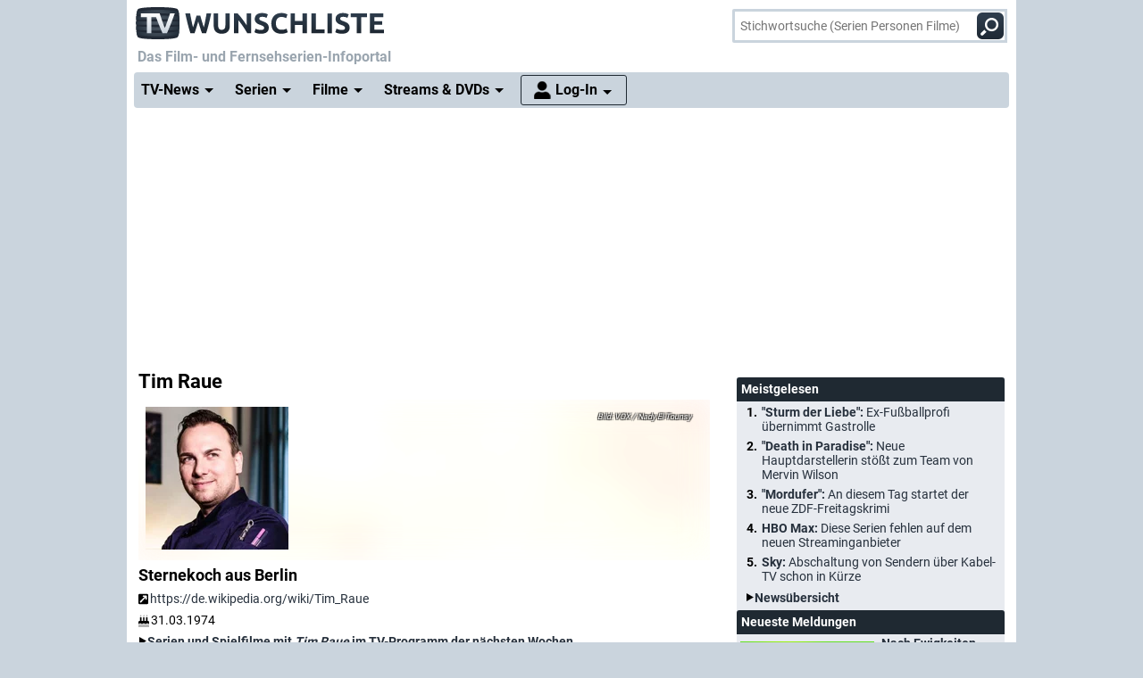

--- FILE ---
content_type: text/html; charset="utf-8";
request_url: https://www.wunschliste.de/person/tim-raue
body_size: 14182
content:
<!DOCTYPE HTML>
<html lang=de>
<head>
<script>!function(){var e=localStorage.getItem("theme"),t=window.matchMedia("(prefers-color-scheme: dark)").matches,t=e||(t?"dark":"light");document.documentElement.classList.add(t+"mode")}();</script>
<title>Tim Raue - Serien, Sendungen auf TV Wunschliste</title>
<meta http-equiv="Content-Type" content="text/html; charset=utf-8"><meta charset="utf-8"><link rel="preconnect" href="https://bilder.wunschliste.de"><link rel="dns-prefetch" href="https://bilder.wunschliste.de"><meta http-equiv="X-UA-Compatible" content="IE=edge,chrome=1"><meta name="viewport" content="width=device-width, initial-scale=1, minimum-scale=1"><meta name="language" content="de"><meta name="google-site-verification" content="PfE-dOWSWb0nMvSxkHT7bIJdmoNbXCv1Ho4qR5SA07Y"><meta name="theme-color" content="#cad4dd" /><meta name="color-scheme" content="light dark"><meta property="og:site_name" content="TV Wunschliste" /><meta property="og:locale" content="de_DE" /><meta name="viewport" content="width=device-width, initial-scale=1, minimum-scale=1"><meta name="mobile-web-app-capable" content="yes"><meta name="apple-mobile-web-app-capable" content="yes"><meta name="apple-mobile-web-app-status-bar-style" content="black"><meta name="apple-mobile-web-app-title" content="TV Wunschliste"><meta name="application-name" content="TV Wunschliste"><meta name="msapplication-TileColor" content="#ffffff" /><meta name="msapplication-TileImage" content="//bilder.wunschliste.de/wl/gfx/icons/mstile-144x144.png" /><meta name="msapplication-square70x70logo" content="//bilder.wunschliste.de/wl/gfx/icons/mstile-70x70.png" /><meta name="msapplication-square150x150logo" content="//bilder.wunschliste.de/wl/gfx/icons/mstile-150x150.png" /><meta name="msapplication-wide310x150logo" content="//bilder.wunschliste.de/wl/gfx/icons/mstile-310x150.png" /><meta name="msapplication-square310x310logo" content="//bilder.wunschliste.de/wl/gfx/icons/mstile-310x310.png" /><link rel="shortcut icon" href="//bilder.wunschliste.de/wl/favicon.ico"><link rel="icon" type="image/svg+xml" href="//bilder.wunschliste.de/wl/favicon.svg" sizes="any"><link rel="icon" type="image/png" href="//bilder.wunschliste.de/wl/favicon.png"><link rel="icon" type="image/png" href="//bilder.wunschliste.de/wl/gfx/icons/favicon-32x32.png" sizes="32x32" /><link rel="icon" type="image/png" href="//bilder.wunschliste.de/wl/gfx/icons/favicon-16x16.png" sizes="16x16" /><link rel="apple-touch-icon" sizes="192x192" href="//bilder.wunschliste.de/wl/gfx/icons/apple-touch-icon-192x192.png" /><link rel="apple-touch-icon" sizes="144x144" href="//bilder.wunschliste.de/wl/gfx/icons/apple-touch-icon-144x144.png" /><link rel="apple-touch-icon" sizes="114x114" href="//bilder.wunschliste.de/wl/gfx/icons/apple-touch-icon-114x114.png" /><link rel="apple-touch-icon" sizes="72x72" href="//bilder.wunschliste.de/wl/gfx/icons/apple-touch-icon-72x72.png" /><link rel="apple-touch-icon" sizes="57x57" href="//bilder.wunschliste.de/wl/gfx/icons/apple-touch-icon-57x57.png" /><link rel="ALTERNATE" type="application/rss+xml" title="Serienstarts und DVD-Releases (RSS)" href="//api.wunschliste.de/rss.pl"><link rel="ALTERNATE" type="application/atom+xml" title="Serienstarts und DVD-Releases (Atom)" href="//api.wunschliste.de/atom.pl"><link rel="ALTERNATE" type="application/rss+xml" title="TV-News (RSS)" href="//api.wunschliste.de/rss.pl?news=1"><link rel="ALTERNATE" type="application/atom+xml" title="TV-News (Atom)" href="//api.wunschliste.de/atom.pl?news=1"><link rel="search" type="application/opensearchdescription+xml" title="TV Wunschliste" href="//www.wunschliste.de/ssearch.xml"><link rel="manifest" href="//bilder.wunschliste.de/wl/manifest.20240409.json"><meta name="apple-mobile-web-app-title" content="TV Wunschliste"><meta name="application-name" content="TV Wunschliste"><meta name="msapplication-TileColor" content="#cad4dd"><script>(function(){try{var theme=localStorage.getItem('theme');if(!theme){if(window.matchMedia&&window.matchMedia('(prefers-color-scheme: dark)').matches){theme='dark'}else{theme='light'}}document.documentElement.setAttribute('data-theme',theme)}catch(e){}})();</script>
<link rel="stylesheet" href="//bilder.wunschliste.de/wl/css/wl.min.2026-01-22.css">
<link rel="preload" href="//bilder.wunschliste.de/wl/css/lazy.css" as="style" onload="this.onload=null;this.rel='stylesheet'">
<style type="text/css">@font-face{font-display:swap;font-family:Roboto;font-style:normal;font-weight:400;src:url(//bilder.wunschliste.de/wl/fonts/roboto-v20-latin-regular.eot);src:local('Roboto'),local('Roboto-Regular'),url(//bilder.wunschliste.de/wl/fonts/roboto-v20-latin-regular.eot?#iefix) format('embedded-opentype'),url(//bilder.wunschliste.de/wl/fonts/roboto-v20-latin-regular.woff2) format('woff2'),url(//bilder.wunschliste.de/wl/fonts/roboto-v20-latin-regular.woff) format('woff'),url(//bilder.wunschliste.de/wl/fonts/roboto-v20-latin-regular.ttf) format('truetype'),url(//bilder.wunschliste.de/wl/fonts/roboto-v20-latin-regular.svg#Roboto) format('svg')}@font-face{font-display:swap;font-family:Roboto;font-style:normal;font-weight:700;src:url(//bilder.wunschliste.de/wl/fonts/roboto-v20-latin-700.eot);src:local('Roboto Bold'),local('Roboto-Bold'),url(//bilder.wunschliste.de/wl/fonts/roboto-v20-latin-700.eot?#iefix) format('embedded-opentype'),url(//bilder.wunschliste.de/wl/fonts/roboto-v20-latin-700.woff2) format('woff2'),url(//bilder.wunschliste.de/wl/fonts/roboto-v20-latin-700.woff) format('woff'),url(//bilder.wunschliste.de/wl/fonts/roboto-v20-latin-700.ttf) format('truetype'),url(//bilder.wunschliste.de/wl/fonts/roboto-v20-latin-700.svg#Roboto) format('svg')}</style>
<script async="async" type="text/javascript" src="//bilder.wunschliste.de/wl/js/wl.min.2026-01-14.js"></script>
<script async="async" src="//bilder.wunschliste.de/wl/js/IMF_WL_Framework_2025-12-08.js"></script><script async="async" src="//bilder.wunschliste.de/wl/js/IMF_WL_Framework_Mapping_ROS_2025-12-08.js"></script><script>function wl_adunit(e,t){if(window.matchMedia("(max-width: 900px)").matches)var a=t;else a=e;if(a){var i=document.getElementsByTagName("script"),d=i[i.length-1],n=document.createElement("div");n.id=a,d.parentNode.insertBefore(n,d);var l=document.createElement("div");l.id=a+"-label",l.classList.add("werbemittel-label"),d.parentNode.insertBefore(l,n)}}window.googletag=window.googletag||{},window.googletag.cmd=window.googletag.cmd||[],window.adHandler=window.adHandler||{},adHandler.ppid='',window.adHandler.cmd=window.adHandler.cmd||[],adHandler.cmd.push(function(){adHandler.service.setTargeting("channel",""),adHandler.service.setTargeting("pagetype",""),adHandler.service.setTargeting("series",""),adHandler.service.addConsentCallback(function(){adHandler.service.request()})}),window.googletag.cmd.push(function(){googletag.pubads().addEventListener("slotRenderEnded",function(e){var d=e.slot,t=d.getSlotElementId();console.log("Slot",t,"finished rendering (empty:",e.isEmpty+")");var n=document.getElementById(t);if(n.parentNode.style.height=n.offsetHeight+"px",e.isEmpty&&"wl_d_header_2"==t){var a=document.getElementById(t+"_wrapper");a.innerHTML=fallback_slot(t)}else"wl_d_header_2"!=n&&setTimeout("var div=document.getElementById('"+t+"');div.parentNode.style.height=(div.offsetHeight)+'px';",3e3)}),googletag.pubads().addEventListener("slotResponseReceived",function(e){var d=e.slot.getSlotElementId(),t=new Date;if(console.log(t.toString()+" slotResponseReceived: "+d),"wl_m_sticky"==d){document.getElementById(d);setTimeout("addx_sticky();",3e3)}})});var adHandler=adHandler||{cmd:[]};adHandler.cmd.push(function(){-1!==navigator.userAgent.indexOf("Firefox/")&&adHandler.service.getAdUnitsForCurrentMapping().forEach(function(a){a.amazonEnabled=!1}),adHandler.service.request()});var adHandler=adHandler||{cmd:[]};adHandler.disableConsentManagement=!1;</script><!-- $framework -->
<script>
!function(t){"use strict";t.loadCSS||(t.loadCSS=function(){});var e=loadCSS.relpreload={};if(e.support=function(){var e;try{e=t.document.createElement("link").relList.supports("preload")}catch(a){e=!1}return function(){return e}}(),e.bindMediaToggle=function(t){function e(){t.media=a}var a=t.media||"all";t.addEventListener?t.addEventListener("load",e):t.attachEvent&&t.attachEvent("onload",e),setTimeout(function(){t.rel="stylesheet",t.media="only x"}),setTimeout(e,3e3)},e.poly=function(){if(!e.support())for(var a=t.document.getElementsByTagName("link"),n=0;n<a.length;n++){var o=a[n];"preload"!==o.rel||"style"!==o.getAttribute("as")||o.getAttribute("data-loadcss")||(o.setAttribute("data-loadcss",!0),e.bindMediaToggle(o))}},!e.support()){e.poly();var a=t.setInterval(e.poly,500);t.addEventListener?t.addEventListener("load",function(){e.poly(),t.clearInterval(a)}):t.attachEvent&&t.attachEvent("onload",function(){e.poly(),t.clearInterval(a)})}"undefined"!=typeof exports?exports.loadCSS=loadCSS:t.loadCSS=loadCSS}("undefined"!=typeof global?global:this);
window.addEventListener('beforeinstallprompt', (e)=>{e.preventDefault();});
if ('serviceWorker' in navigator) {if (!navigator.serviceWorker.controller) {navigator.serviceWorker.register('/service-worker.js', {scope: '/'});}}
function stripe_slide(e){document.getElementById("stripe"+e).display="none",j=Math.abs(e-1),document.getElementById("stripe"+e).display="block",slideHandler=setTimeout("stripe_slide(j);",1e4)}var i,j;
</script>
<script>var auth_ok=0;var csrfToken;</script></head>
<body>
<script>
window.gdprAppliesGlobally=true;if(!("cmp_id" in window)){window.cmp_id=37042}if(!("cmp_params" in window)){window.cmp_params=""}if(!("cmp_host" in window)){window.cmp_host="c.delivery.consentmanager.net"}if(!("cmp_cdn" in window)){window.cmp_cdn="cdn.consentmanager.net"}if(!("cmp_proto" in window)){window.cmp_proto="https:"}window.cmp_getsupportedLangs=function(){var b=["DE","EN","FR","IT","NO","DA","FI","ES","PT","RO","BG","ET","EL","GA","HR","LV","LT","MT","NL","PL","SV","SK","SL","CS","HU","RU","SR","ZH","TR","UK","AR","BS"];if("cmp_customlanguages" in window){for(var a=0;a<window.cmp_customlanguages.length;a++){b.push(window.cmp_customlanguages[a].l.toUpperCase())}}return b};window.cmp_getRTLLangs=function(){return["AR"]};window.cmp_getlang=function(j){if(typeof(j)!="boolean"){j=true}if(j&&typeof(cmp_getlang.usedlang)=="string"&&cmp_getlang.usedlang!==""){return cmp_getlang.usedlang}var g=window.cmp_getsupportedLangs();var c=[];var f=location.hash;var e=location.search;var a="languages" in navigator?navigator.languages:[];if(f.indexOf("cmplang=")!=-1){c.push(f.substr(f.indexOf("cmplang=")+8,2).toUpperCase())}else{if(e.indexOf("cmplang=")!=-1){c.push(e.substr(e.indexOf("cmplang=")+8,2).toUpperCase())}else{if("cmp_setlang" in window&&window.cmp_setlang!=""){c.push(window.cmp_setlang.toUpperCase())}else{if(a.length>0){for(var d=0;d<a.length;d++){c.push(a[d])}}}}}if("language" in navigator){c.push(navigator.language)}if("userLanguage" in navigator){c.push(navigator.userLanguage)}var h="";for(var d=0;d<c.length;d++){var b=c[d].toUpperCase();if(g.indexOf(b)!=-1){h=b;break}if(b.indexOf("-")!=-1){b=b.substr(0,2)}if(g.indexOf(b)!=-1){h=b;break}}if(h==""&&typeof(cmp_getlang.defaultlang)=="string"&&cmp_getlang.defaultlang!==""){return cmp_getlang.defaultlang}else{if(h==""){h="EN"}}h=h.toUpperCase();return h};(function(){var n=document;var p=window;var f="";var b="_en";if("cmp_getlang" in p){f=p.cmp_getlang().toLowerCase();if("cmp_customlanguages" in p){for(var h=0;h<p.cmp_customlanguages.length;h++){if(p.cmp_customlanguages[h].l.toUpperCase()==f.toUpperCase()){f="en";break}}}b="_"+f}function g(e,d){var l="";e+="=";var i=e.length;if(location.hash.indexOf(e)!=-1){l=location.hash.substr(location.hash.indexOf(e)+i,9999)}else{if(location.search.indexOf(e)!=-1){l=location.search.substr(location.search.indexOf(e)+i,9999)}else{return d}}if(l.indexOf("&")!=-1){l=l.substr(0,l.indexOf("&"))}return l}var j=("cmp_proto" in p)?p.cmp_proto:"https:";var o=["cmp_id","cmp_params","cmp_host","cmp_cdn","cmp_proto"];for(var h=0;h<o.length;h++){if(g(o[h],"%%%")!="%%%"){window[o[h]]=g(o[h],"")}}var k=("cmp_ref" in p)?p.cmp_ref:location.href;var q=n.createElement("script");q.setAttribute("data-cmp-ab","1");var c=g("cmpdesign","");var a=g("cmpregulationkey","");q.src=j+"//"+p.cmp_host+"/delivery/cmp.php?id="+p.cmp_id+"&h="+encodeURIComponent(k)+(c!=""?"&cmpdesign="+encodeURIComponent(c):"")+(a!=""?"&cmpregulationkey="+encodeURIComponent(a):"")+("cmp_params" in p?"&"+p.cmp_params:"")+(n.cookie.length>0?"&__cmpfcc=1":"")+"&l="+f.toLowerCase()+"&o="+(new Date()).getTime();q.type="text/javascript";q.async=true;if(n.currentScript){n.currentScript.parentElement.appendChild(q)}else{if(n.body){n.body.appendChild(q)}else{var m=n.getElementsByTagName("body");if(m.length==0){m=n.getElementsByTagName("div")}if(m.length==0){m=n.getElementsByTagName("span")}if(m.length==0){m=n.getElementsByTagName("ins")}if(m.length==0){m=n.getElementsByTagName("script")}if(m.length==0){m=n.getElementsByTagName("head")}if(m.length>0){m[0].appendChild(q)}}}var q=n.createElement("script");q.src=j+"//"+p.cmp_cdn+"/delivery/js/cmp"+b+".min.js";q.type="text/javascript";q.setAttribute("data-cmp-ab","1");q.async=true;if(n.currentScript){n.currentScript.parentElement.appendChild(q)}else{if(n.body){n.body.appendChild(q)}else{var m=n.getElementsByTagName("body");if(m.length==0){m=n.getElementsByTagName("div")}if(m.length==0){m=n.getElementsByTagName("span")}if(m.length==0){m=n.getElementsByTagName("ins")}if(m.length==0){m=n.getElementsByTagName("script")}if(m.length==0){m=n.getElementsByTagName("head")}if(m.length>0){m[0].appendChild(q)}}}})();window.cmp_addFrame=function(b){if(!window.frames[b]){if(document.body){var a=document.createElement("iframe");a.style.cssText="display:none";a.name=b;document.body.appendChild(a)}else{window.setTimeout(window.cmp_addFrame,10,b)}}};window.cmp_rc=function(h){var b=document.cookie;var f="";var d=0;while(b!=""&&d<100){d++;while(b.substr(0,1)==" "){b=b.substr(1,b.length)}var g=b.substring(0,b.indexOf("="));if(b.indexOf(";")!=-1){var c=b.substring(b.indexOf("=")+1,b.indexOf(";"))}else{var c=b.substr(b.indexOf("=")+1,b.length)}if(h==g){f=c}var e=b.indexOf(";")+1;if(e==0){e=b.length}b=b.substring(e,b.length)}return(f)};window.cmp_stub=function(){var a=arguments;__cmapi.a=__cmapi.a||[];if(!a.length){return __cmapi.a}else{if(a[0]==="ping"){if(a[1]===2){a[2]({gdprApplies:gdprAppliesGlobally,cmpLoaded:false,cmpStatus:"stub",displayStatus:"hidden",apiVersion:"2.0",cmpId:31},true)}else{a[2]({gdprAppliesGlobally:gdprAppliesGlobally,cmpLoaded:false},true)}}else{if(a[0]==="getUSPData"){a[2]({version:1,uspString:window.cmp_rc("")},true)}else{if(a[0]==="getTCData"){__cmapi.a.push([].slice.apply(a))}else{if(a[0]==="addEventListener"||a[0]==="removeEventListener"){__cmapi.a.push([].slice.apply(a))}else{if(a.length==4&&a[3]===false){a[2]({},false)}else{__cmapi.a.push([].slice.apply(a))}}}}}}};window.cmp_msghandler=function(d){var a=typeof d.data==="string";try{var c=a?JSON.parse(d.data):d.data}catch(f){var c=null}if(typeof(c)==="object"&&c!==null&&"__cmpCall" in c){var b=c.__cmpCall;window.__cmp(b.command,b.parameter,function(h,g){var e={__cmpReturn:{returnValue:h,success:g,callId:b.callId}};d.source.postMessage(a?JSON.stringify(e):e,"*")})}if(typeof(c)==="object"&&c!==null&&"__cmapiCall" in c){var b=c.__cmapiCall;window.__cmapi(b.command,b.parameter,function(h,g){var e={__cmapiReturn:{returnValue:h,success:g,callId:b.callId}};d.source.postMessage(a?JSON.stringify(e):e,"*")})}if(typeof(c)==="object"&&c!==null&&"__uspapiCall" in c){var b=c.__uspapiCall;window.__uspapi(b.command,b.version,function(h,g){var e={__uspapiReturn:{returnValue:h,success:g,callId:b.callId}};d.source.postMessage(a?JSON.stringify(e):e,"*")})}if(typeof(c)==="object"&&c!==null&&"__tcfapiCall" in c){var b=c.__tcfapiCall;window.__tcfapi(b.command,b.version,function(h,g){var e={__tcfapiReturn:{returnValue:h,success:g,callId:b.callId}};d.source.postMessage(a?JSON.stringify(e):e,"*")},b.parameter)}};window.cmp_setStub=function(a){if(!(a in window)||(typeof(window[a])!=="function"&&typeof(window[a])!=="object"&&(typeof(window[a])==="undefined"||window[a]!==null))){window[a]=window.cmp_stub;window[a].msgHandler=window.cmp_msghandler;window.addEventListener("message",window.cmp_msghandler,false)}};window.cmp_addFrame("__cmapiLocator");window.cmp_addFrame("__cmpLocator");window.cmp_addFrame("__uspapiLocator");window.cmp_addFrame("__tcfapiLocator");window.cmp_setStub("__cmapi");window.cmp_setStub("__cmp");window.cmp_setStub("__tcfapi");window.cmp_setStub("__uspapi");
window.__tcfapi("addEventListener",2,function(e){function t(){dataLayer.push(arguments)}if("useractioncomplete"===e.eventStatus||"tcloaded"===e.eventStatus){for(var a=!0,n=1;10>=n;n++)if("undefined"==typeof e.purpose.consents[n]||1!=e.purpose.consents[n]){a=!1;break}if(console.log(a),a){var o=document.createElement("script");o.src="https://www.googletagmanager.com/gtag/js?id=UA-27690360-1",document.querySelector("head").appendChild(o),window.dataLayer=window.dataLayer||[],t("js",new Date),t("config","UA-27690360-1",{anonymize_ip:!0}),t("config","G-3G9MRXZQ2H",{anonymize_ip:!0});consentGiven=true;}else{fallback_slot("wl_d_header_2");consentGiven=false}}});
</script>
<ins id="werbemittel-wl_sticky"><div id="wl_m_sticky"></div></ins>
<div class="ad_container" id="wl_d_header_1_wrapper"><div id="wl_d_header_1"><script>wl_adunit('wl_d_header_1',null);</script></div></div><header id="head" class="sticky">
<div id="logo">
<a href="/main" class="logo-home-link" onClick="gtag('event', 'wl_logo', {'event_category': wl_seitencode, 'event_label': wl_ext_id});" alt="zur Startseite" title="zur Startseite"></a>
</div>
<script>if ("sendBeacon" in navigator) { var wlBeacon={ref:"wunschliste",seite:"person",person:45268,beacon:1};var url = "https://www.imfernsehen.de/z/z.inc.php";var formData = new FormData();for (var key in wlBeacon) { formData.append(key, wlBeacon[key]);console.log(wlBeacon[key]); } navigator.sendBeacon(url, formData);}</script><noscript><img crossorigin src="//t.wunschliste.de/?ref=wunschliste&seite=person&person=45268&timestamp=2026-01-22%2016:34:54&amp;noscript=1" alt="" width="1" height="1"></noscript><div id="suche"><form method="post" action="/suche"><input type="search" placeholder="Stichwortsuche (Serien Personen Filme)" name="query" autocomplete="off" id="suchbox"><span class="no-smartphone"><button class="icon-suche"></button></span><span class="smartphone"><span class="icon-suche"></span></span><div id="suche_wait" class="spinner"><div class="bounce1"></div><div class="bounce2"></div><div class="bounce3"></div></div></form></div></header>
<div id="headtext">
<span>Das Film- und Fernsehserien-Infoportal</span>
</div>
<div id="cssmenu" class="sticky">
<ul><li class="active has-sub"><a href="/tvnews"><span>TV-News</span></a><ul><li><a href="/tvnews"><span>News</span></a></li><li><a href="/specials"><span>Specials</span></a></li><li><a href="/specials/tvkritik"><span>Reviews</span></a></li></ul></li><li class="active has-sub"><a href="/serien/A"><span>Serien</span></a><ul><li><a href="/serien/A"><span>Serien A-Z</span></a></li><li><a href="/updates/tag/0"><span>Serienstarts</span></a></li><li><a href="/charts"><span>Charts</span></a><li><a href="/serien/neu"><span>Neue Serien</span></a></ul></li><li class="active has-sub"><a href="/spielfilme/A"><span>Filme</span></a><ul><li><a href="/spielfilme/A"><span>Spielfilme A-Z</span></a></li><li><a href="/spielfilme/updates"><span>Starts &amp; Premieren</span></a></li><li><a href="/spielfilme/charts/alltime"><span>Charts</span></a><li><a href="/spielfilme/neu"><span>Neue Filme</span></a></ul></li><li class="active has-sub"><a><span>Streams &amp; DVDs</span></a><ul><li><a href="/videos/anbieter"><span>Serien &amp; Filme</span></a></li><li><a href="/updates/streams"><span>Streaming-Starts</span></a></li><li><a href="/shop"><span>DVDs &amp; Blu-rays</span></a></li></ul></li>
<li id="nav_login" class="active has-sub"><a href="/login"><span>Log-In</span></a><ul><li><a href="/login"><span>Anmeldung</span></a></li><li><a href="/login/registrieren"><span>Registrierung</span></a></li><li><a href="/login/passwort"><span>Passwort vergessen</span></a></li></ul></li></ul>
</div>
<div id="seite_aussen_2">
<div id="seite_2" >
<div id="mainbody">
<div id="billboard">
<div class="ad_container absatz" id="wl_d_header_2_wrapper"><div id="wl_d_header_2"><script>wl_adunit('wl_d_header_2',null);</script></div></div></div>
<div id="layer_login" class="modalDialog modalDialogStyle"><div><h3>Log-In f&uuml;r "Meine Wunschliste"<a onClick="closemodal();" title="Schlie&szlig;en"><span class="close"></span></a></h3><ul><form method="POST" action="https://www.wunschliste.de/login" name="Anmeldung2"><input type="HIDDEN" name="login" value="1"><input type="HIDDEN" name="modus" value="1"><input type="HIDDEN" name="from_url" value="person/tim-raue"><li class="label">E-Mail-Adresse</li><li class="input_line"><input type="email" name="email" placeholder="E-Mail-Adresse oder Username" maxlength="100" required></li><li class="label">Passwort</li><li class="input_line"><input type="password" name="passwort" placeholder="Passwort (8-128 Zeichen)" maxlength="128" required></li><li class="label"><label for="setpermanentcookie">Log-In merken</label></li><li style="min-height:30px;"><input type="checkbox" name="setpermanentcookie" checked="checked" id="setpermanentcookie"></li><li class="label"></li><li><button type="SUBMIT">Log-In</button></li><li class="fussnav"><a href="https://www.wunschliste.de/login/registrieren">Neu registrieren</a> | <a href="https://www.wunschliste.de/login" onclick="jump('layer_passwort');return false;">Passwort vergessen</a></li></form></ul></div></div><div id="layer_passwort" class="modalDialog modalDialogStyle"><div><h3>Passwort vergessen<a onClick="closemodal();" title="Schlie&szlig;en"><span class="close"></span></a></h3><ul class="text"><form method="POST" action="https://www.wunschliste.de/login" name="Anmeldung3"><input type="HIDDEN" name="login" value="1"><input type="HIDDEN" name="modus" value="23"><li>Bitte trage Deine E-Mail-Adresse ein, damit wir Dir ein neues Passwort zuschicken k&ouml;nnen:</li><li class="input_line"><input type="email" name="email" placeholder="E-Mail-Adresse oder Username" maxlength="100" required> <button type="SUBMIT">neues Passwort anfordern</button></li><li class="fussnav"><a href="https://www.wunschliste.de/login" onclick="jump('layer_login');return false;">Log-In</a> | <a href="https://www.wunschliste.de/login/registrieren">Neu registrieren</a></li></form></ul></div></div><div id="layer_benachrichtigung" class="modalDialog modalDialogStyle"><div><h3>Registrierung zur E-Mail-Benachrichtigung<a onClick="closemodal();" title="Schlie&szlig;en"><span class="close"></span></a></h3><ul class="text" id="benachrichtigung_submit"><li><h4>Anmeldung zur kostenlosen TV-Termin-Benachrichtigung f&uuml;r <em id="entry_titel"></em></h4></li><li class="label">E-Mail-Adresse</li><li class="input_line"><input type="email" name="email" id="email" placeholder="E-Mail-Adresse" maxlength="100" required></li><li class="label check"><input type="checkbox" name="benachrichtigung1" id="benachrichtigung1" checked="checked"></li><li class="opt_text"><label for="benachrichtigung1">sobald ein neuer Termin feststeht (ca. 3-6 Wochen vorher)</label></li><li class="label check"><input type="checkbox" name="benachrichtigung2" id="benachrichtigung2" checked="checked"></li><li class="opt_text"><label for="benachrichtigung2">einen Tag vor der Ausstrahlung</label></li><li class="label check"><input type="checkbox" name="watchlist" id="watchlist" checked="checked"></li><li class="opt_text"><label for="watchlist">t&auml;glich im "TV-Planer" f&uuml;r alle ausgew&auml;hlten Serien und Filme</label></li><li class="label check"><input type="checkbox" name="newsletter" id="newsletter" checked="checked"></li><li class="opt_text"><label for="newsletter">w&ouml;chentlich im Newsletter mit allen Serienstarts der Woche (&Auml;derung/L&ouml;schung ist jederzeit unter www.wunschliste.de/login m&ouml;glich)</label></li><li id="opt_in_hinweis"></li><li class="label check"><input type="checkbox" name="opt_in" id="opt_in"></li><li class="opt_text" style="font-size:12px;"><label for="opt_in">Ich willige ein, dass ich kostenlos per E-Mail informiert werde. Diese Benachrichtigungen (z.B. TV-Sendetermine, Streaming-Tipps und Medien-Neuerscheinungen) k&ouml;nnen jederzeit ge&auml;ndert und deaktiviert werden. Mit der Speicherung meiner personenbezogenen Daten bin ich einverstanden. Eine Weitergabe an Dritte erfolgt nicht. Ich kann die Einwilligung jederzeit per E-Mail an <strong>kontakt@imfernsehen.de</strong> oder per Brief an die <strong>imfernsehen GmbH & Co. KG, Aachener Stra&szlig;e 364-370, 50933 K&ouml;ln</strong> widerrufen. Die <a href="https://www.wunschliste.de/datenschutz" target="_blank" onClick="window.open(this.href,'Datenschutz','toolbar=no,menubar=no,location=no,scrollbar=yes,height=800,width=1060');return false;" data-event-category-none data-no-on-check >Datenschutzerkl&auml;rung</a> habe ich zur Kenntnis genommen und erkl&auml;re dazu mein Einverst&auml;ndnis.</label></li><li class="stext">F&uuml;r eine vollst&auml;ndige und rechtzeitige Benachrichtigung &uuml;bernehmen wir keine Garantie.</li><li class="upfront label"></li><li><button type="SUBMIT" onClick="if(document.getElementById('opt_in').checked==0){document.getElementById('opt_in_hinweis').innerHTML='Bitte best&auml;tigen Sie die Einwilligung zur Datenspeicherung.'}else{var opt=(document.getElementById('benachrichtigung1').checked?'1':'0')+(document.getElementById('benachrichtigung2').checked?'1':'0')+(document.getElementById('watchlist').checked?'1':'0')+(document.getElementById('newsletter').checked?'1':'0')+(document.getElementById('opt_in').checked?'1':'0')+entry_id;cregister('benachrichtigung',document.getElementById('email').value,opt,'person/tim-raue');}return false;" class="hl">anmelden/registrieren</button></li><li class="fussnav"><a href="/login/faq" target="wunschliste">Fragen &amp; Antworten</a></li></ul></div></div><div id="main">
	<div id="left">
<h1 class="absatz">Tim Raue</h1><div class="text"><div id="picspan"><canvas id="picspan_background" style="background:url('https://bilder.wunschliste.de/gfx/person_1000/t/tim-raue.jpg')"></canvas><figure class="img inner"><picture title="Tim Raue"><source srcset="https://bilder.wunschliste.de/gfx/person_1000/t/tim-raue-w-160.jpg.webp 1x, https://bilder.wunschliste.de/gfx/person_1000/t/tim-raue-w-320.jpg.webp 2x" type="image/webp"><img src="" alt="Tim Raue" class="loaded" width=160 height=160></picture><figcaption class="bild_credits"> VOX / Nady El-Tounsy </figcaption></figure></div><div><h2 class="upfront absatz">Sternekoch aus Berlin</h2><div class="absatz"><a href="https://de.wikipedia.org/wiki/Tim_Raue" target="_new" rel="nofollow"><span class="external-link"></span>https://de.wikipedia.org/wiki/Tim_Raue</a></div><div class="absatz"><span class="birthday-cake"></span> 31.03.1974 </div><div class="hl form"><a href="/programmsuche/Tim Raue/p" class="link"><strong>Serien und Spielfilme mit <em>Tim Raue</em> im TV-Programm der nächsten Wochen</strong></a></div><div class="form"></div><h2>Tim Raue in den News</h2><ul id="newsliste" class="tl"><li><span class="la"><span class="w80">16.12.2025</span></span><span class="ft80"><a href="https://www.wunschliste.de/special/weihnachten-silvester-und-neujahr-2025-26-wann-und-wo-laufen-kevin-allein-zu-haus-schoene-bescherung-und-co"><strong>Weihnachten, Silvester und Neujahr 2025/26: Wann und wo laufen "Kevin - Allein zu Haus", "Schöne Bescherung" und Co.?</strong></a></span></li><li><span class="la"><span class="w80">20.11.2025</span></span><span class="ft80"><span class="hinweis">Update</span><a href="https://www.wunschliste.de/tvnews/m/kitchen-impossible-und-let-s-dance-mit-neuen-weihnachts-specials"><strong> "Kitchen Impossible" und "Let's Dance" mit neuen Weihnachts-Specials</strong></a></span></li><li><span class="la"><span class="w80">11.09.2025</span></span><span class="ft80"><a href="https://www.wunschliste.de/tvnews/m/the-taste-an-diesem-tag-startet-die-neue-staffel-der-sat-1-kochshow"><strong>"The Taste": An diesem Tag startet die neue Staffel der Sat.1-Kochshow</strong></a></span></li><li><span class="la"><span class="w80">17.06.2025</span></span><span class="ft80"><a href="https://www.wunschliste.de/tvnews/m/the-taste-diese-prominenten-sind-im-neuen-spin-off-dabei"><strong>"The Taste": Diese Prominenten sind im neuen Spin-off dabei</strong></a></span></li><li><span class="la"><span class="w80">14.04.2025</span></span><span class="ft80"><a href="https://www.wunschliste.de/tvnews/m/kostenlos-hier-koennen-suits-la-und-die-erste-neue-the-handmaid-s-tale-folge-gestreamt-werden"><strong>Kostenlos: Hier können "Suits LA" und die erste neue "The Handmaid's Tale"-Folge gestreamt werden</strong></a></span></li><li><span class="ft0"><strong class="link"><a href="/person/tim-raue/news">weitere Meldungen</a></strong></span></li></ul><div class="form"></div></div><h2>Gemeinsame Serien, Filme, Produktionen</h2><form method="post" name="suchform" action="/index.pl" onSubmit="return false;"><input type="hidden" name="person1" id="person1" value="45268"><ul class="tl"><li class="db"><div class="absatz upfront">Finde Serien, Filme und anderen Produktionen, in denen <strong>Tim Raue</strong> und eine weitere Person gemeinsam vorkommen.<br><span class="input_line"><div id="suche"><form method="post" action="/suche"><input type="search" placeholder="Vorname Nachname" name="query" autocomplete="off" id="content_suchbox" class="textinput med"></form></div></span></div></li></ul><div class="form"></div><h2 class="clear upfront absatz">Serien mit <em>Tim Raue</em></h2><div class="absatz">Produktionen sortieren nach:<button class="sort" data-sort="titel:asc">Titel/Name</button><button class="sort" data-sort="jahr:asc">Produktionsjahr</button><button class="sort" data-sort="land:asc">Land</button></div><ul id="suchergebnisliste" class="tl suchergebnisse absatz"><li class="tlimg person mix" data-art="" data-titel="Herr Raue reist! So schmeckt die Welt" data-jahr="2021" data-land="-D"><a href="/serie/herr-raue-reist-so-schmeckt-die-welt"><span class="la"><span class="w100"><img src="//bilder.wunschliste.de/wl/gfx/placeholder-big-transparent.svg" class="lazy" data-src="https://bilder.wunschliste.de/sendung/hr/herr-raue-reist-so-schmeckt-die-welt_937639.png" alt="Herr Raue reist! So schmeckt die Welt"><noscript><img src="https://bilder.wunschliste.de/sendung/hr/herr-raue-reist-so-schmeckt-die-welt_937639.png" alt="Herr Raue reist! So schmeckt die Welt" loading="lazy"></noscript></span></span><span class="ft100"><strong class="sendung">Herr Raue reist! So schmeckt die Welt</strong><div class="produktion">D, 2021&ndash;</div></a><div class="funktion"><em> (Schauspieler</a> in <a href="/person/tim-raue/herr-raue-reist-so-schmeckt-die-welt/folgen" class="link">1 Folge</a>)</em></div></span></li><li class="tlimg person mix" data-art="" data-titel="ANIXE auf Reisen" data-jahr="2014" data-land="-D"><a href="/serie/anixe-auf-reisen"><span class="la"><span class="w100"><img src="//bilder.wunschliste.de/wl/gfx/placeholder-big-transparent.svg" class="lazy" data-src="https://bilder.wunschliste.de/sendung/hr/anixe-auf-reisen_985664.png" alt="ANIXE auf Reisen"><noscript><img src="https://bilder.wunschliste.de/sendung/hr/anixe-auf-reisen_985664.png" alt="ANIXE auf Reisen" loading="lazy"></noscript></span></span><span class="ft100"><strong class="sendung">ANIXE auf Reisen / VIP Trip - Prominente auf Reisen</strong><div class="produktion">D, 2014&ndash;</div></a><div class="funktion"><em> (Schauspieler</a> in <a href="/person/tim-raue/anixe-auf-reisen/folgen" class="link">1 Folge</a>)</em></div></span></li><li class="tlimg person mix" data-art="" data-titel="Herr Raue reist! So schmeckt die Welt" data-jahr="2021" data-land="-D"><a href="/serie/herr-raue-reist-so-schmeckt-die-welt"><span class="la"><span class="w100"><img src="//bilder.wunschliste.de/wl/gfx/placeholder-big-transparent.svg" class="lazy" data-src="https://bilder.wunschliste.de/sendung/hr/herr-raue-reist-so-schmeckt-die-welt_937639.png" alt="Herr Raue reist! So schmeckt die Welt"><noscript><img src="https://bilder.wunschliste.de/sendung/hr/herr-raue-reist-so-schmeckt-die-welt_937639.png" alt="Herr Raue reist! So schmeckt die Welt" loading="lazy"></noscript></span></span><span class="ft100"><strong class="sendung">Herr Raue reist! So schmeckt die Welt</strong><div class="produktion">D, 2021&ndash;</div></a><div class="funktion"><em> (Moderation</a> in <a href="/person/tim-raue/herr-raue-reist-so-schmeckt-die-welt/folgen" class="link">36 Folgen</a>)</em></div></span></li><li class="tlimg person mix" data-art="" data-titel="Raue - Der Restaurantretter" data-jahr="2023" data-land="-D"><a href="/serie/raue-der-restaurantretter"><span class="la"><span class="w100"><img src="//bilder.wunschliste.de/wl/gfx/placeholder-big-transparent.svg" class="lazy" data-src="https://bilder.wunschliste.de/sendung/hr/raue-der-restaurantretter_195299.png" alt="Raue - Der Restaurantretter"><noscript><img src="https://bilder.wunschliste.de/sendung/hr/raue-der-restaurantretter_195299.png" alt="Raue - Der Restaurantretter" loading="lazy"></noscript></span></span><span class="ft100"><strong class="sendung">Raue - Der Restaurantretter</strong><div class="produktion">D, 2023&ndash;2024</div></a><div class="funktion"><em> (Moderation</a> in <a href="/person/tim-raue/raue-der-restaurantretter/folgen" class="link">8 Folgen</a>)</em></div></span></li><li class="tlimg person mix" data-art="" data-titel="The Taste on Tour - Duell der L&ouml;ffel" data-jahr="2024" data-land="-D"><a href="/serie/the-taste-on-tour-duell-der-loeffel"><span class="la"><span class="w100"><img src="//bilder.wunschliste.de/wl/gfx/placeholder-big-transparent.svg" class="lazy" data-src="https://bilder.wunschliste.de/sendung/hr/the-taste-on-tour-duell-der-loeffel_508180.png" alt="The Taste on Tour - Duell der L&ouml;ffel"><noscript><img src="https://bilder.wunschliste.de/sendung/hr/the-taste-on-tour-duell-der-loeffel_508180.png" alt="The Taste on Tour - Duell der L&ouml;ffel" loading="lazy"></noscript></span></span><span class="ft100"><strong class="sendung">The Taste on Tour - Duell der Löffel</strong><div class="produktion">D, 2024&ndash;</div></a><div class="funktion"><em> (Moderation</a> in <a href="/person/tim-raue/the-taste-on-tour-duell-der-loeffel/folgen" class="link">1 Folge</a>)</em></div></span></li><li class="tlimg person mix" data-art="" data-titel="ANIXE auf Reisen" data-jahr="2014" data-land="-D"><a href="/serie/anixe-auf-reisen"><span class="la"><span class="w100"><img src="//bilder.wunschliste.de/wl/gfx/placeholder-big-transparent.svg" class="lazy" data-src="https://bilder.wunschliste.de/sendung/hr/anixe-auf-reisen_985664.png" alt="ANIXE auf Reisen"><noscript><img src="https://bilder.wunschliste.de/sendung/hr/anixe-auf-reisen_985664.png" alt="ANIXE auf Reisen" loading="lazy"></noscript></span></span><span class="ft100"><strong class="sendung">ANIXE auf Reisen / VIP Trip - Prominente auf Reisen</strong><div class="produktion">D, 2014&ndash;</div></a><div class="funktion"><em> (Moderation</a> in <a href="/person/tim-raue/anixe-auf-reisen/folgen" class="link">1 Folge</a>)</em></div></span></li><li class="tlimg person mix" data-art="" data-titel="Tim Raue isst!" data-jahr="2024" data-land="-D"><a href="/serie/tim-raue-isst"><span class="la"><span class="w100"><img src="//bilder.wunschliste.de/wl/gfx/placeholder-big-transparent.svg" class="lazy" data-src="https://bilder.wunschliste.de/sendung/hr/tim-raue-isst_338407.jpg" alt="Tim Raue isst!"><noscript><img src="https://bilder.wunschliste.de/sendung/hr/tim-raue-isst_338407.jpg" alt="Tim Raue isst!" loading="lazy"></noscript></span></span><span class="ft100"><strong class="sendung">Tim Raue isst!</strong><div class="produktion">D, 2024&ndash;</div></a><div class="funktion"><em> (Moderation)</em></div></span></li><li class="tlimg person mix" data-art="" data-titel="The Taste" data-jahr="2013" data-land="-D"><a href="/serie/the-taste-d"><span class="la"><span class="w100"><img src="//bilder.wunschliste.de/wl/gfx/placeholder-big-transparent.svg" class="lazy" data-src="https://bilder.wunschliste.de/sendung/hr/the-taste_674044.png" alt="The Taste"><noscript><img src="https://bilder.wunschliste.de/sendung/hr/the-taste_674044.png" alt="The Taste" loading="lazy"></noscript></span></span><span class="ft100"><strong class="sendung">The Taste / The Taste - Promis am Löffel</strong><div class="produktion">D, 2013&ndash;</div></a><div class="funktion"><em> (Mitwirkender)</em></div></span></li><li class="tlimg person mix" data-art="" data-titel="Kitchen Impossible" data-jahr="2014" data-land="-D"><a href="/serie/kitchen-impossible"><span class="la"><span class="w100"><img src="//bilder.wunschliste.de/wl/gfx/placeholder-big-transparent.svg" class="lazy" data-src="https://bilder.wunschliste.de/sendung/hr/v28032.png" alt="Kitchen Impossible"><noscript><img src="https://bilder.wunschliste.de/sendung/hr/v28032.png" alt="Kitchen Impossible" loading="lazy"></noscript></span></span><span class="ft100"><strong class="sendung">Kitchen Impossible</strong><div class="produktion">D, 2014&ndash;</div></a><div class="funktion"><em> (Mitwirkender)</em></div></span></li><li class="tlimg person mix" data-art="" data-titel="Ready to beef" data-jahr="2019" data-land="-D"><a href="/serie/ready-to-beef"><span class="la"><span class="w100"><img src="//bilder.wunschliste.de/wl/gfx/placeholder-big-transparent.svg" class="lazy" data-src="https://bilder.wunschliste.de/sendung/hr/v37082.png" alt="Ready to beef"><noscript><img src="https://bilder.wunschliste.de/sendung/hr/v37082.png" alt="Ready to beef" loading="lazy"></noscript></span></span><span class="ft100"><strong class="sendung">Ready to beef</strong><div class="produktion">D, 2019&ndash;</div></a><div class="funktion"><em> (Mitwirkender)</em></div></span></li><li class="tlimg person mix" data-art="" data-titel="Knife Fight Club" data-jahr="2018" data-land="-D"><a href="/serie/knife-fight-club"><span class="la"><span class="w100"><img src="//bilder.wunschliste.de/wl/gfx/placeholder-big-transparent.svg" class="lazy" data-src="https://bilder.wunschliste.de/sendung/hr/v34607.png" alt="Knife Fight Club"><noscript><img src="https://bilder.wunschliste.de/sendung/hr/v34607.png" alt="Knife Fight Club" loading="lazy"></noscript></span></span><span class="ft100"><strong class="sendung">Knife Fight Club</strong><div class="produktion">D, 2018</div></a><div class="funktion"><em> (Mitwirkender)</em></div></span></li><li class="tlimg person mix" data-art="" data-titel="Das Erfolgsrezept" data-jahr="2014" data-land="-D"><a href="/serie/das-erfolgsrezept"><span class="la"><span class="w100"><img src="//bilder.wunschliste.de/wl/gfx/placeholder-big-transparent.svg" class="lazy" data-src="https://bilder.wunschliste.de/sendung/hr/v25742.png" alt="Das Erfolgsrezept"><noscript><img src="https://bilder.wunschliste.de/sendung/hr/v25742.png" alt="Das Erfolgsrezept" loading="lazy"></noscript></span></span><span class="ft100"><strong class="sendung">Das Erfolgsrezept</strong><div class="produktion">D, 2014</div></a><div class="funktion"><em> (Mitwirkender)</em></div></span></li><li class="tlimg person mix" data-art="" data-titel="The Sweet Taste" data-jahr="2023" data-land="-D"><a href="/serie/the-sweet-taste"><span class="la"><span class="w100"><img src="//bilder.wunschliste.de/wl/gfx/placeholder-big-transparent.svg" class="lazy" data-src="https://bilder.wunschliste.de/sendung/hr/the-sweet-taste_473481.png" alt="The Sweet Taste"><noscript><img src="https://bilder.wunschliste.de/sendung/hr/the-sweet-taste_473481.png" alt="The Sweet Taste" loading="lazy"></noscript></span></span><span class="ft100"><strong class="sendung">The Sweet Taste</strong><div class="produktion">D, 2023</div></a><div class="funktion"><em> (Mitwirkender)</em></div></span></li><li class="tlimg person mix" data-art="" data-titel="Star Kitchen mit Tim Raue" data-jahr="2024" data-land="-D"><a href="/serie/star-kitchen-mit-tim-raue"><span class="la"><span class="w100"><img src="//bilder.wunschliste.de/wl/gfx/placeholder-big-transparent.svg" class="lazy" data-src="https://bilder.wunschliste.de/sendung/hr/star-kitchen-mit-tim-raue_717685.png" alt="Star Kitchen mit Tim Raue"><noscript><img src="https://bilder.wunschliste.de/sendung/hr/star-kitchen-mit-tim-raue_717685.png" alt="Star Kitchen mit Tim Raue" loading="lazy"></noscript></span></span><span class="ft100"><strong class="sendung">Star Kitchen mit Tim Raue</strong><div class="produktion">D, 2024&ndash;</div></a><div class="funktion"><em> (Mitwirkender)</em></div></span></li><li class="tlimg person mix" data-art="" data-titel="Promi Taste" data-jahr="2026" data-land="-D"><a href="/serie/promi-taste"><span class="la"><span class="w100"><img src="//bilder.wunschliste.de/wl/gfx/placeholder-big-transparent.svg" class="lazy" data-src="https://bilder.wunschliste.de/sendung/hr/promi-taste_357733.jpg" alt="Promi Taste"><noscript><img src="https://bilder.wunschliste.de/sendung/hr/promi-taste_357733.jpg" alt="Promi Taste" loading="lazy"></noscript></span></span><span class="ft100"><strong class="sendung">Promi Taste</strong><div class="produktion">D, 2026&ndash;</div></a><div class="funktion"><em> (Mitwirkender)</em></div></span></li><li class="tlimg person mix" data-art="" data-titel="The Sweet Taste" data-jahr="2023" data-land="-D"><a href="/serie/the-sweet-taste"><span class="la"><span class="w100"><img src="//bilder.wunschliste.de/wl/gfx/placeholder-big-transparent.svg" class="lazy" data-src="https://bilder.wunschliste.de/sendung/hr/the-sweet-taste_473481.png" alt="The Sweet Taste"><noscript><img src="https://bilder.wunschliste.de/sendung/hr/the-sweet-taste_473481.png" alt="The Sweet Taste" loading="lazy"></noscript></span></span><span class="ft100"><strong class="sendung">The Sweet Taste</strong><div class="produktion">D, 2023</div></a><div class="funktion"><em> (Gast</a> in <a href="/person/tim-raue/the-sweet-taste/folgen" class="link">3 Folgen</a>)</em></div></span></li><li class="tlimg person mix" data-art="" data-titel="Unser Festtagsmen&uuml;" data-jahr="2024" data-land="-D"><a href="/serie/unser-festtagsmenue"><span class="la"><span class="w100"><img src="//bilder.wunschliste.de/wl/gfx/placeholder-big-transparent.svg" class="lazy" data-src="https://bilder.wunschliste.de/sendung/hr/unser-festtagsmenue_436229.png" alt="Unser Festtagsmen&uuml;"><noscript><img src="https://bilder.wunschliste.de/sendung/hr/unser-festtagsmenue_436229.png" alt="Unser Festtagsmen&uuml;" loading="lazy"></noscript></span></span><span class="ft100"><strong class="sendung">Unser Festtagsmenü</strong><div class="produktion">D, 2024</div></a><div class="funktion"><em> (Gast</a> in <a href="/person/tim-raue/unser-festtagsmenue/folgen" class="link">2 Folgen</a>)</em></div></span></li><li class="tlimg person mix" data-art="" data-titel="The Taste on Tour - Duell der L&ouml;ffel" data-jahr="2024" data-land="-D"><a href="/serie/the-taste-on-tour-duell-der-loeffel"><span class="la"><span class="w100"><img src="//bilder.wunschliste.de/wl/gfx/placeholder-big-transparent.svg" class="lazy" data-src="https://bilder.wunschliste.de/sendung/hr/the-taste-on-tour-duell-der-loeffel_508180.png" alt="The Taste on Tour - Duell der L&ouml;ffel"><noscript><img src="https://bilder.wunschliste.de/sendung/hr/the-taste-on-tour-duell-der-loeffel_508180.png" alt="The Taste on Tour - Duell der L&ouml;ffel" loading="lazy"></noscript></span></span><span class="ft100"><strong class="sendung">The Taste on Tour - Duell der Löffel</strong><div class="produktion">D, 2024&ndash;</div></a><div class="funktion"><em> (Gast</a> in <a href="/person/tim-raue/the-taste-on-tour-duell-der-loeffel/folgen" class="link">2 Folgen</a>)</em></div></span></li><li class="tlimg person mix" data-art="" data-titel="Zu Gast im Ikarus" data-jahr="2009" data-land="-A"><a href="/serie/zu-gast-im-ikarus"><span class="la"><span class="w100"><img src="//bilder.wunschliste.de/wl/gfx/placeholder-big-transparent.svg" class="lazy" data-src="https://bilder.wunschliste.de/sendung/v17751.png" alt="Zu Gast im Ikarus"><noscript><img src="https://bilder.wunschliste.de/sendung/v17751.png" alt="Zu Gast im Ikarus" loading="lazy"></noscript></span></span><span class="ft100"><strong class="sendung">Zu Gast im Ikarus / Die besten Köche der Welt - Zu Gast im "Ikarus"</strong><div class="produktion">A, 2009&ndash;2012</div></a><div class="funktion"><em> (Gast</a> in <a href="/person/tim-raue/zu-gast-im-ikarus/folgen" class="link">1 Folge</a>)</em></div></span></li><li class="tlimg person mix" data-art="" data-titel="Das 1% Quiz" data-jahr="2023" data-land="-D"><a href="/serie/das-1-quiz"><span class="la"><span class="w100"><img src="//bilder.wunschliste.de/wl/gfx/placeholder-big-transparent.svg" class="lazy" data-src="https://bilder.wunschliste.de/sendung/hr/das-1-quiz-wie-clever-ist-deutschland_286117.png" alt="Das 1% Quiz"><noscript><img src="https://bilder.wunschliste.de/sendung/hr/das-1-quiz-wie-clever-ist-deutschland_286117.png" alt="Das 1% Quiz" loading="lazy"></noscript></span></span><span class="ft100"><strong class="sendung">Das 1% Quiz &ndash; Wie clever ist Deutschland?</strong><div class="produktion">D, 2023&ndash;</div></a><div class="funktion"><em> (Gast</a> in <a href="/person/tim-raue/das-1-quiz/folgen" class="link">1 Folge</a>)</em></div></span></li><li class="tlimg person mix" data-art="" data-titel="Schlag den Star" data-jahr="2009" data-land="-D"><a href="/serie/schlag-den-star"><span class="la"><span class="w100"><img src="//bilder.wunschliste.de/wl/gfx/placeholder-big-transparent.svg" class="lazy" data-src="https://bilder.wunschliste.de/sendung/hr/v13448.png" alt="Schlag den Star"><noscript><img src="https://bilder.wunschliste.de/sendung/hr/v13448.png" alt="Schlag den Star" loading="lazy"></noscript></span></span><span class="ft100"><strong class="sendung">Schlag den Star</strong><div class="produktion">D, 2009&ndash;</div></a><div class="funktion"><em> (Gast</a> in <a href="/person/tim-raue/schlag-den-star/folgen" class="link">1 Folge</a>)</em></div></span></li><li class="tlimg person mix" data-art="" data-titel="Das gro&szlig;e Backen" data-jahr="2013" data-land="-D"><a href="/serie/das-grosse-backen"><span class="la"><span class="w100"><img src="//bilder.wunschliste.de/wl/gfx/placeholder-big-transparent.svg" class="lazy" data-src="https://bilder.wunschliste.de/sendung/hr/v23756.png" alt="Das gro&szlig;e Backen"><noscript><img src="https://bilder.wunschliste.de/sendung/hr/v23756.png" alt="Das gro&szlig;e Backen" loading="lazy"></noscript></span></span><span class="ft100"><strong class="sendung">Das große Backen</strong><div class="produktion">D, 2013&ndash;</div></a><div class="funktion"><em> (Gast</a> in <a href="/person/tim-raue/das-grosse-backen/folgen" class="link">1 Folge</a>)</em></div></span></li><li class="tlimg person mix" data-art="" data-titel="Quizduell-Olymp" data-jahr="2014" data-land="-D"><a href="/serie/quizduell-olymp"><span class="la"><span class="w100"><img src="//bilder.wunschliste.de/wl/gfx/placeholder-big-transparent.svg" class="lazy" data-src="https://bilder.wunschliste.de/sendung/hr/quizduell_167275.jpg" alt="Quizduell-Olymp"><noscript><img src="https://bilder.wunschliste.de/sendung/hr/quizduell_167275.jpg" alt="Quizduell-Olymp" loading="lazy"></noscript></span></span><span class="ft100"><strong class="sendung">Quizduell-Olymp / Quizduell</strong><div class="produktion">D, 2014&ndash;</div></a><div class="funktion"><em> (Gast</a> in <a href="/person/tim-raue/quizduell-olymp/folgen" class="link">2 Folgen</a>)</em></div></span></li><li class="tlimg person mix" data-art="" data-titel="Wer wei&szlig; denn sowas?" data-jahr="2015" data-land="-D"><a href="/serie/wer-weiss-denn-sowas"><span class="la"><span class="w100"><img src="//bilder.wunschliste.de/wl/gfx/placeholder-big-transparent.svg" class="lazy" data-src="https://bilder.wunschliste.de/sendung/hr/wer-weiss-denn-sowas_157947.png" alt="Wer wei&szlig; denn sowas?"><noscript><img src="https://bilder.wunschliste.de/sendung/hr/wer-weiss-denn-sowas_157947.png" alt="Wer wei&szlig; denn sowas?" loading="lazy"></noscript></span></span><span class="ft100"><strong class="sendung">Wer weiß denn sowas?</strong><div class="produktion">D, 2015&ndash;</div></a><div class="funktion"><em> (Gast</a> in <a href="/person/tim-raue/wer-weiss-denn-sowas/folgen" class="link">2 Folgen</a>)</em></div></span></li><li class="tlimg person mix" data-art="" data-titel="hallo deutschland" data-jahr="1997" data-land="-D"><a href="/serie/hallo-deutschland"><span class="la"><span class="w100"><img src="//bilder.wunschliste.de/wl/gfx/placeholder-big-transparent.svg" class="lazy" data-src="https://bilder.wunschliste.de/sendung/hr/hallo-deutschland_101582.png" alt="hallo deutschland"><noscript><img src="https://bilder.wunschliste.de/sendung/hr/hallo-deutschland_101582.png" alt="hallo deutschland" loading="lazy"></noscript></span></span><span class="ft100"><strong class="sendung">hallo deutschland</strong><div class="produktion">D, 1997&ndash;</div></a><div class="funktion"><em> (Gast</a> in <a href="/person/tim-raue/hallo-deutschland/folgen" class="link">1 Folge</a>)</em></div></span></li><li class="tlimg person mix" data-art="" data-titel="Knife Fight Club" data-jahr="2018" data-land="-D"><a href="/serie/knife-fight-club"><span class="la"><span class="w100"><img src="//bilder.wunschliste.de/wl/gfx/placeholder-big-transparent.svg" class="lazy" data-src="https://bilder.wunschliste.de/sendung/hr/v34607.png" alt="Knife Fight Club"><noscript><img src="https://bilder.wunschliste.de/sendung/hr/v34607.png" alt="Knife Fight Club" loading="lazy"></noscript></span></span><span class="ft100"><strong class="sendung">Knife Fight Club</strong><div class="produktion">D, 2018</div></a><div class="funktion"><em> (Gast</a> in <a href="/person/tim-raue/knife-fight-club/folgen" class="link">6 Folgen</a>)</em></div></span></li><li class="tlimg person mix" data-art="" data-titel="Das Erfolgsrezept" data-jahr="2014" data-land="-D"><a href="/serie/das-erfolgsrezept"><span class="la"><span class="w100"><img src="//bilder.wunschliste.de/wl/gfx/placeholder-big-transparent.svg" class="lazy" data-src="https://bilder.wunschliste.de/sendung/hr/v25742.png" alt="Das Erfolgsrezept"><noscript><img src="https://bilder.wunschliste.de/sendung/hr/v25742.png" alt="Das Erfolgsrezept" loading="lazy"></noscript></span></span><span class="ft100"><strong class="sendung">Das Erfolgsrezept</strong><div class="produktion">D, 2014</div></a><div class="funktion"><em> (Gast</a> in <a href="/person/tim-raue/das-erfolgsrezept/folgen" class="link">4 Folgen</a>)</em></div></span></li><li class="tlimg person mix" data-art="" data-titel="The Taste" data-jahr="2013" data-land="-D"><a href="/serie/the-taste-d"><span class="la"><span class="w100"><img src="//bilder.wunschliste.de/wl/gfx/placeholder-big-transparent.svg" class="lazy" data-src="https://bilder.wunschliste.de/sendung/hr/the-taste_674044.png" alt="The Taste"><noscript><img src="https://bilder.wunschliste.de/sendung/hr/the-taste_674044.png" alt="The Taste" loading="lazy"></noscript></span></span><span class="ft100"><strong class="sendung">The Taste / The Taste - Promis am Löffel</strong><div class="produktion">D, 2013&ndash;</div></a><div class="funktion"><em> (Gast</a> in <a href="/person/tim-raue/the-taste-d/folgen" class="link">71 Folgen</a>)</em></div></span></li><li class="tlimg person mix" data-art="" data-titel="Ready to beef" data-jahr="2019" data-land="-D"><a href="/serie/ready-to-beef"><span class="la"><span class="w100"><img src="//bilder.wunschliste.de/wl/gfx/placeholder-big-transparent.svg" class="lazy" data-src="https://bilder.wunschliste.de/sendung/hr/v37082.png" alt="Ready to beef"><noscript><img src="https://bilder.wunschliste.de/sendung/hr/v37082.png" alt="Ready to beef" loading="lazy"></noscript></span></span><span class="ft100"><strong class="sendung">Ready to beef</strong><div class="produktion">D, 2019&ndash;</div></a><div class="funktion"><em> (Gast</a> in <a href="/person/tim-raue/ready-to-beef/folgen" class="link">8 Folgen</a>)</em></div></span></li><li class="tlimg person mix" data-art="" data-titel="Kitchen Impossible" data-jahr="2014" data-land="-D"><a href="/serie/kitchen-impossible"><span class="la"><span class="w100"><img src="//bilder.wunschliste.de/wl/gfx/placeholder-big-transparent.svg" class="lazy" data-src="https://bilder.wunschliste.de/sendung/hr/v28032.png" alt="Kitchen Impossible"><noscript><img src="https://bilder.wunschliste.de/sendung/hr/v28032.png" alt="Kitchen Impossible" loading="lazy"></noscript></span></span><span class="ft100"><strong class="sendung">Kitchen Impossible</strong><div class="produktion">D, 2014&ndash;</div></a><div class="funktion"><em> (Gast</a> in <a href="/person/tim-raue/kitchen-impossible/folgen" class="link">9 Folgen</a>)</em></div></span></li><li class="tlimg person mix" data-art="" data-titel="Top Chef Germany" data-jahr="2019" data-land="-D"><a href="/serie/top-chef-germany"><span class="la"><span class="w100"><img src="//bilder.wunschliste.de/wl/gfx/placeholder-big-transparent.svg" class="lazy" data-src="https://bilder.wunschliste.de/sendung/hr/v36656.png" alt="Top Chef Germany"><noscript><img src="https://bilder.wunschliste.de/sendung/hr/v36656.png" alt="Top Chef Germany" loading="lazy"></noscript></span></span><span class="ft100"><strong class="sendung">Top Chef Germany</strong><div class="produktion">D, 2019</div></a><div class="funktion"><em> (Gast</a> in <a href="/person/tim-raue/top-chef-germany/folgen" class="link">1 Folge</a>)</em></div></span></li><li class="tlimg person mix" data-art="" data-titel="Alle gegen Einen" data-jahr="2018" data-land="-D"><a href="/serie/alle-gegen-einen"><span class="la"><span class="w100"><img src="//bilder.wunschliste.de/wl/gfx/placeholder-big-transparent.svg" class="lazy" data-src="https://bilder.wunschliste.de/sendung/hr/v35457.png" alt="Alle gegen Einen"><noscript><img src="https://bilder.wunschliste.de/sendung/hr/v35457.png" alt="Alle gegen Einen" loading="lazy"></noscript></span></span><span class="ft100"><strong class="sendung">Alle gegen Einen</strong><div class="produktion">D, 2018&ndash;2020</div></a><div class="funktion"><em> (Gast</a> in <a href="/person/tim-raue/alle-gegen-einen/folgen" class="link">1 Folge</a>)</em></div></span></li><li class="tlimg person mix" data-art="" data-titel="Tim M&auml;lzer kocht!" data-jahr="2009" data-land="-D"><a href="/serie/tim-maelzer-kocht"><span class="la"><span class="w100"><img src="//bilder.wunschliste.de/wl/gfx/placeholder-big-transparent.svg" class="lazy" data-src="https://bilder.wunschliste.de/sendung/hr/v13710.png" alt="Tim M&auml;lzer kocht!"><noscript><img src="https://bilder.wunschliste.de/sendung/hr/v13710.png" alt="Tim M&auml;lzer kocht!" loading="lazy"></noscript></span></span><span class="ft100"><strong class="sendung">Tim Mälzer kocht!</strong><div class="produktion">D, 2009&ndash;2014</div></a><div class="funktion"><em> (Gast</a> in <a href="/person/tim-raue/tim-maelzer-kocht/folgen" class="link">1 Folge</a>)</em></div></span></li><li class="tlimg person mix" data-art="" data-titel="3nach9" data-jahr="1974" data-land="-D"><a href="/serie/3nach9"><span class="la"><span class="w100"><img src="//bilder.wunschliste.de/wl/gfx/placeholder-big-transparent.svg" class="lazy" data-src="https://bilder.wunschliste.de/sendung/hr/3nach9_571018.png" alt="3nach9"><noscript><img src="https://bilder.wunschliste.de/sendung/hr/3nach9_571018.png" alt="3nach9" loading="lazy"></noscript></span></span><span class="ft100"><strong class="sendung">3nach9 / 3 nach 9 Classics</strong><div class="produktion">D, 1974&ndash;</div></a><div class="funktion"><em> (Gast</a> in <a href="/person/tim-raue/3nach9/folgen" class="link">4 Folgen</a>)</em></div></span></li><li class="tlimg person mix" data-art="" data-titel="K&ouml;lner Treff" data-jahr="2006" data-land="-D"><a href="/serie/koelner-treff-2006"><span class="la"><span class="w100"><img src="//bilder.wunschliste.de/wl/gfx/placeholder-big-transparent.svg" class="lazy" data-src="https://bilder.wunschliste.de/sendung/hr/koelner-treff_410588.png" alt="K&ouml;lner Treff"><noscript><img src="https://bilder.wunschliste.de/sendung/hr/koelner-treff_410588.png" alt="K&ouml;lner Treff" loading="lazy"></noscript></span></span><span class="ft100"><strong class="sendung">Kölner Treff</strong><div class="produktion">D, 2006&ndash;</div></a><div class="funktion"><em> (Gast</a> in <a href="/person/tim-raue/koelner-treff-2006/folgen" class="link">5 Folgen</a>)</em></div></span></li><li class="tlimg person mix" data-art="" data-titel="NDR Talk Show" data-jahr="1979" data-land="-D"><a href="/serie/ndr-talk-show"><span class="la"><span class="w100"><img src="//bilder.wunschliste.de/wl/gfx/placeholder-big-transparent.svg" class="lazy" data-src="https://bilder.wunschliste.de/sendung/hr/ndr-talk-show_288818.png" alt="NDR Talk Show"><noscript><img src="https://bilder.wunschliste.de/sendung/hr/ndr-talk-show_288818.png" alt="NDR Talk Show" loading="lazy"></noscript></span></span><span class="ft100"><strong class="sendung">NDR Talk Show / Talk nach neun</strong><div class="produktion">D, 1979&ndash;</div></a><div class="funktion"><em> (Gast</a> in <a href="/person/tim-raue/ndr-talk-show/folgen" class="link">3 Folgen</a>)</em></div></span></li><li class="tlimg person mix" data-art="" data-titel="Riverboat" data-jahr="1992" data-land="-D"><a href="/serie/riverboat-1992"><span class="la"><span class="w100"><img src="//bilder.wunschliste.de/wl/gfx/placeholder-big-transparent.svg" class="lazy" data-src="https://bilder.wunschliste.de/sendung/hr/riverboat_584033.png" alt="Riverboat"><noscript><img src="https://bilder.wunschliste.de/sendung/hr/riverboat_584033.png" alt="Riverboat" loading="lazy"></noscript></span></span><span class="ft100"><strong class="sendung">Riverboat / Riverboat Talkhits</strong><div class="produktion">D, 1992&ndash;</div></a><div class="funktion"><em> (Gast</a> in <a href="/person/tim-raue/riverboat-1992/folgen" class="link">2 Folgen</a>)</em></div></span></li><li class="tlimg person mix" data-art="" data-titel="Wer wird Million&auml;r?" data-jahr="1999" data-land="-D"><a href="/serie/wer-wird-millionaer"><span class="la"><span class="w100"><img src="//bilder.wunschliste.de/wl/gfx/placeholder-big-transparent.svg" class="lazy" data-src="https://bilder.wunschliste.de/sendung/hr/wer-wird-millionaer_906255.png" alt="Wer wird Million&auml;r?"><noscript><img src="https://bilder.wunschliste.de/sendung/hr/wer-wird-millionaer_906255.png" alt="Wer wird Million&auml;r?" loading="lazy"></noscript></span></span><span class="ft100"><strong class="sendung">Wer wird Millionär?</strong><div class="produktion">D, 1999&ndash;</div></a><div class="funktion"><em> (Gast</a> in <a href="/person/tim-raue/wer-wird-millionaer/folgen" class="link">1 Folge</a>)</em></div></span></li><li class="tlimg person mix" data-art="" data-titel="Deutschlands Meisterkoch" data-jahr="2010" data-land="-D"><a href="/serie/deutschlands-meisterkoch"><span class="la"><span class="w100"><img src="//bilder.wunschliste.de/wl/gfx/placeholder-big-transparent.svg" class="lazy" data-src="https://bilder.wunschliste.de/sendung/v16287.png" alt="Deutschlands Meisterkoch"><noscript><img src="https://bilder.wunschliste.de/sendung/v16287.png" alt="Deutschlands Meisterkoch" loading="lazy"></noscript></span></span><span class="ft100"><strong class="sendung">Deutschlands Meisterkoch</strong><div class="produktion">D, 2010</div></a><div class="funktion"><em> (Sonstiger Mitwirkender)</em></div></span></li></ul><div class="form"></div><div class="ad_container absatz" id="wl_d_main_1_wrapper"><div id="wl_d_main_1"><script>wl_adunit('wl_d_main_1','wl_m_main_1');</script></div></div><div class="hl"><a href="https://www.imdb.com/Name?Raue,+Tim" target="_blank" rel="nofollow" class="link" onClick="gtag('event', 'imdb', {'event_category': wl_seitencode, 'event_label': wl_ext_id});"><em>Tim Raue</em> in der IMDb (Internet Movie Database)</a></div><div class="hl"><a href="https://www.amazon.de/s?tag=wunschliste&k=Tim+Raue&index=blended" target="_blank" rel="sponsored" class="link" onClick="gtag('event', 'amazonsuche', {'event_category': wl_seitencode, 'event_label': wl_ext_id});">Suche nach <em>Tim Raue</em> bei Amazon.de</a><sup>*</sup></div><div class="hl"><a href="/profisuche/" class="link">erweiterte Seriensuche</a></div><div class="hl"><a href="/wannliefwas" class="link">Recherche nach Ausstrahlungsdaten</a></div></div>	</div>
	<div id="right">
<div class="lcontentbox" id="cr_rectangle_1"><div class="ad_container absatz" id="wl_d_sidebar_1_wrapper"><div id="wl_d_sidebar_1"><script>wl_adunit('wl_d_sidebar_1','wl_m_sidebar_1');</script></div></div></div><div class="lcontentbox form" id="cr_news"><h3>Meistgelesen</h3><ol class="itemlist"><li><a href="/tvnews/m/sturm-der-liebe-ex-fussballprofi-uebernimmt-gastrolle">&quot;Sturm der Liebe&quot;: <span class="norm">Ex-Fu&szlig;ballprofi &uuml;bernimmt Gastrolle</span></a></li><li><a href="/tvnews/m/death-in-paradise-neue-hauptdarstellerin-stoesst-zum-team-von-mervin-wilson">&quot;Death in Paradise&quot;: <span class="norm">Neue Hauptdarstellerin st&ouml;&szlig;t zum Team von Mervin Wilson</span></a></li><li><a href="/tvnews/m/mordufer-an-diesem-tag-startet-der-neue-zdf-freitagskrimi">&quot;Mordufer&quot;: <span class="norm">An diesem Tag startet der neue ZDF-Freitagskrimi</span></a></li><li><a href="/tvnews/m/hbo-max-diese-serien-fehlen-auf-dem-neuen-streaminganbieter">HBO Max: <span class="norm">Diese Serien fehlen auf dem neuen Streaminganbieter</span></a></li><li><a href="/tvnews/m/sky-abschaltung-von-sendern-ueber-kabel-tv-schon-in-kuerze">Sky: <span class="norm">Abschaltung von Sendern &uuml;ber Kabel-TV schon in K&uuml;rze</span></a></li></ol><ul class="itemlist"><li><a href="/tvnews" class="link">News&uuml;bersicht</a></li></ul><h3>Neueste Meldungen</h3><ul class="itemlist_sb"><li class="bimg"><a href="/tvnews/m/nach-ewigkeiten-wieder-im-free-tv-sixx-uebertraegt-miss-germany-awards"><img src="data:image/svg+xml,%3Csvg xmlns='http://www.w3.org/2000/svg' viewBox='0 0 640 260'%3E%3C/svg%3E" data-src="https://bilder.wunschliste.de/gfx/pics/Sixx-Logo.jpg" title="Nach Ewigkeiten wieder im Free-TV: sixx &uuml;bertr&auml;gt &quot;Miss Germany Awards&quot;"><noscript><img src="https://bilder.wunschliste.de/gfx/pics/Sixx-Logo.jpg" alt="Nach Ewigkeiten wieder im Free-TV: sixx &uuml;bertr&auml;gt &quot;Miss Germany Awards&quot;" loading="lazy"></noscript><div>Nach Ewigkeiten wieder im Free-TV: <span class="norm">sixx &uuml;bertr&auml;gt &quot;Miss Germany Awards&quot;</span></div></a></li><li class="bimg"><a href="/tvnews/m/56-tage-trailer-fuer-amazons-erotik-thriller-veroeffentlicht"><img src="data:image/svg+xml,%3Csvg xmlns='http://www.w3.org/2000/svg' viewBox='0 0 640 260'%3E%3C/svg%3E" data-src="https://bilder.wunschliste.de/gfx/pics/56-Tage_762187.jpg" title="&quot;56 Tage&quot;: Trailer und Starttermin f&uuml;r Amazons Erotik-Thriller ver&ouml;ffentlicht"><noscript><img src="https://bilder.wunschliste.de/gfx/pics/56-Tage_762187.jpg" alt="&quot;56 Tage&quot;: Trailer und Starttermin f&uuml;r Amazons Erotik-Thriller ver&ouml;ffentlicht" loading="lazy"></noscript><div>&quot;56 Tage&quot;: <span class="norm">Trailer und Starttermin f&uuml;r Amazons Erotik-Thriller ver&ouml;ffentlicht</span></div></a></li><li class="bimg"><a href="/tvnews/m/natuerlich-blond-prequel-serie-elle-erhaelt-starttermin-und-direkt-verlaengerung-fuer-zweite-staffel"><img src="data:image/svg+xml,%3Csvg xmlns='http://www.w3.org/2000/svg' viewBox='0 0 640 260'%3E%3C/svg%3E" data-src="https://bilder.wunschliste.de/gfx/pics/Lexi-Minetree-Ist-Elle_741356.jpg" title="&quot;Nat&uuml;rlich blond!&quot;: Prequel-Serie &quot;Elle&quot; erh&auml;lt Starttermin - und direkt Verl&auml;ngerung f&uuml;r zweite Staffel"><noscript><img src="https://bilder.wunschliste.de/gfx/pics/Lexi-Minetree-Ist-Elle_741356.jpg" alt="&quot;Nat&uuml;rlich blond!&quot;: Prequel-Serie &quot;Elle&quot; erh&auml;lt Starttermin - und direkt Verl&auml;ngerung f&uuml;r zweite Staffel" loading="lazy"></noscript><div>&quot;Nat&uuml;rlich blond!&quot;: <span class="norm">Prequel-Serie &quot;Elle&quot; erh&auml;lt Starttermin - und direkt Verl&auml;ngerung f&uuml;r zweite Staffel</span></div></a></li><li class="bimg"><a href="/tvnews/m/sat-1-schickt-reality-stars-ins-backbattle"><img src="data:image/svg+xml,%3Csvg xmlns='http://www.w3.org/2000/svg' viewBox='0 0 640 260'%3E%3C/svg%3E" data-src="https://bilder.wunschliste.de/gfx/pics/Kuchen-Oder-Chaos-Das-Backbattle-Der-Reality-Stars_786913.jpg" title="Sat.1 schickt Reality-Stars ins Backbattle"><noscript><img src="https://bilder.wunschliste.de/gfx/pics/Kuchen-Oder-Chaos-Das-Backbattle-Der-Reality-Stars_786913.jpg" alt="Sat.1 schickt Reality-Stars ins Backbattle" loading="lazy"></noscript><div>Sat.1 schickt Reality-Stars ins Backbattle</div></a></li></ul></div><div class="lcontentbox" id="cr_rectangle_2"><div class="ad_container absatz" id="wl_d_sidebar_2_wrapper"><div id="wl_d_sidebar_2"><script>wl_adunit('wl_d_sidebar_2','wl_m_sidebar_2');</script></div></div></div><div class="lcontentbox form" id="cr_abschluss">&nbsp;</div>	</div>
</div>
<script defer="defer" src="//bilder.wunschliste.de/wl/js/mixitup.min.js"></script><script>document.addEventListener("click",function(){setTimeout("recolor_li('suchergebnisliste');",1000);});window.addEventListener("load",function(){var mixer=mixitup("#suchergebnisliste");})</script><script>window.addEventListener("load",function(){setTimeout(function(){if(consentGiven){ll=new LazyLoad({threshold:300,load_delay:20});}else{ll=new LazyLoad({threshold:300,load_delay:20,elements_selector:"*[data-src*='//bilder.wunschliste']"});}},1000);})</script>
<footer>
<div>
<div class="ad_container absatz" id="wl_d_footer_1_wrapper"><div id="wl_d_footer_1"><script>wl_adunit(null,'wl_m_footer_1');</script></div></div></div>

<h3 class="norm">&copy; 1998 - 2026 imfernsehen GmbH & Co. KG</h3>
<div id="fusszeile">

<div class="clear form small norm">* Bei den mit einem Sternchen gekennzeichneten Links handelt es sich um Provisions-Links (Affiliate-Links). Erfolgt &uuml;ber einen solchen Link eine Bestellung, erhalten wir Provisionen im Rahmen eines Affiliate-Partnerprogramms. Das bedeutet keine Mehrkosten f&uuml;r K&auml;ufer, unterst&uuml;tzt uns aber bei der Finanzierung dieser Website. Alle Preise inkl. MwSt. und ggf. zuz&uuml;glich Versandkosten. Details zu den Angeboten finden sich auf der jeweiligen Webseite. </div>

<ul class="fliste">
<li><a href="/impressum">Impressum</a></li>
<li><a href="/kontakt">Kontakt</a></li>
<li><a href="/werbung">Werbung schalten</a></li>
<li><a href="/datenschutz">Datenschutz</a></li>
<li><a onClick="__cmp('showScreen');return false;">Datenschutzeinstellungen</a></li>
<li><a href="/newsletter">Newsletter</a></li>
<li><a href="/blog">Blog</a></li>
</ul>

<div class="clear upfront form"></div>

<ul class="fliste">
<li><a href="https://www.facebook.com/wunschliste" title="TV Wunschliste auf facebook" target="_blank" rel="nofollow">TV Wunschliste @ Facebook</a></li>
<li><span class="hinweis">NEU</span><a href="https://wunschliste.bsky.social" title="TV Wunschliste auf Bluesky" target="_blank" rel="nofollow">TV Wunschliste @ Bluesky</a></li>
<li><a href="https://twitter.com/tvwunschliste" title="TV Wunschliste auf X" target="_blank" rel="nofollow">TV Wunschliste @ X</a></li>
<li><a href="https://api.wunschliste.de/rss.pl" title="RSS-Feed" target="_blank" rel="nofollow">RSS-Feed</a></li>
<li><a href="https://api.wunschliste.de/atom.pl" title="RSS-Feed" target="_blank" rel="nofollow">Atom-Feed</a></li>
<li><a onClick="toggle_darkmode();" id="darkmode-toggle">Dark-Mode <span class="toggle-off"></span></a></li>
</ul>
</div>

<div class="clear upfront form"></div>
<ul class="fliste"><li><a onClick="$('html,body').animate({scrollTop:$('#seite_2').offset().top-130},'fast');"><span class="caret-up"></span>nach oben</a></li><li><a href="/main">Hauptseite</a></li><li><a href="/suche">Stichwortsuche</a></li><li><a href="/videos">Sendung verpasst?</a></li><li><a href="/shop">DVDs</a></li><li>Tim Raue - Serien, Sendungen auf TV Wunschliste</li></ul>
<div class="clear upfront form"></div>

</footer>
</div>
<div class="ad_container absatz" id="wl_d_skyscraper_wrapper"><div id="wl_d_skyscraper"><script>wl_adunit('wl_d_skyscraper_r','wl_m_skyscraper');</script></div></div></div>	<!-- #seite_2 -->
</div>	<!-- #seite_aussen_2 -->
<link rel="stylesheet" href="//bilder.wunschliste.de/wl/css/svg.min.2025-11-10.css"><script type="text/javascript">function downloadJSAtOnload_shariff() {var element = document.createElement("script");element.src ="//bilder.wunschliste.de/wl/js/shariff2.min.js";document.body.appendChild(element);}window.addEventListener("load", downloadJSAtOnload_shariff, false);</script><link rel="stylesheet" href="//bilder.wunschliste.de/wl/css/shariff.min.20230727.css">
</body>
</html>
